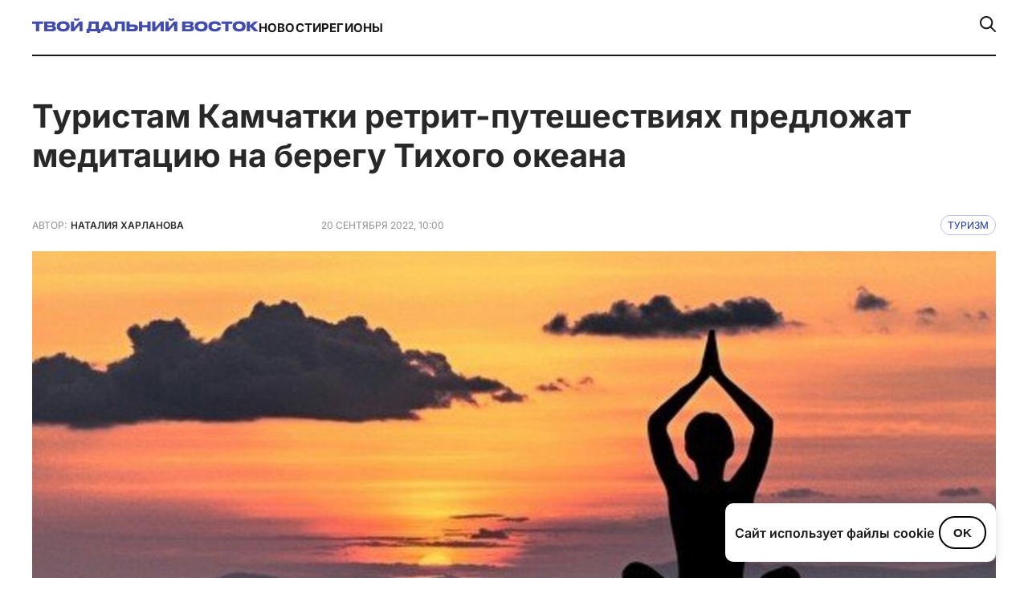

--- FILE ---
content_type: text/html; charset=UTF-8
request_url: https://tvoidv.ru/turizm/turistam-kamchatki-retrit-puteshestviyah-predlozhat-meditacziyu-na-beregu-tihogo-okeana/
body_size: 13372
content:
<!doctype html>
<html lang="ru-RU">
<head>
    <meta charset="UTF-8">
    <meta name="viewport" content="width=device-width, initial-scale=1.0">
    <title>Туристам Камчатки ретрит-путешествиях предложат медитацию на берегу Тихого океана &#8212; Твой Дальний Восток</title>
<meta name='robots' content='max-image-preview:large' />
<link rel='dns-prefetch' href='//cdn.jsdelivr.net' />
<link rel="alternate" type="application/rss+xml" title="Твой Дальний Восток &raquo; Лента" href="https://tvoidv.ru/feed/" />
<link rel="alternate" type="application/rss+xml" title="Твой Дальний Восток &raquo; Лента комментариев" href="https://tvoidv.ru/comments/feed/" />
<link rel="alternate" type="application/rss+xml" title="Твой Дальний Восток &raquo; Лента комментариев к &laquo;Туристам Камчатки ретрит-путешествиях предложат медитацию на берегу Тихого океана&raquo;" href="https://tvoidv.ru/turizm/turistam-kamchatki-retrit-puteshestviyah-predlozhat-meditacziyu-na-beregu-tihogo-okeana/feed/" />
<link rel="alternate" title="oEmbed (JSON)" type="application/json+oembed" href="https://tvoidv.ru/wp-json/oembed/1.0/embed?url=https%3A%2F%2Ftvoidv.ru%2Fturizm%2Fturistam-kamchatki-retrit-puteshestviyah-predlozhat-meditacziyu-na-beregu-tihogo-okeana%2F" />
<link rel="alternate" title="oEmbed (XML)" type="text/xml+oembed" href="https://tvoidv.ru/wp-json/oembed/1.0/embed?url=https%3A%2F%2Ftvoidv.ru%2Fturizm%2Fturistam-kamchatki-retrit-puteshestviyah-predlozhat-meditacziyu-na-beregu-tihogo-okeana%2F&#038;format=xml" />
<meta property="og:title" content="Туристам Камчатки ретрит-путешествиях предложат медитацию на берегу Тихого океана" />
<meta property="og:image" content="https://tvoidv.ru/wp-content/uploads/2022/09/retrit-puteshestviya.jpg" />
<meta property="og:url" content="https://tvoidv.ru/turizm/turistam-kamchatki-retrit-puteshestviyah-predlozhat-meditacziyu-na-beregu-tihogo-okeana/" />
<meta property="og:type" content="article" />
<style id='wp-img-auto-sizes-contain-inline-css'>
img:is([sizes=auto i],[sizes^="auto," i]){contain-intrinsic-size:3000px 1500px}
/*# sourceURL=wp-img-auto-sizes-contain-inline-css */
</style>
<style id='wp-emoji-styles-inline-css'>

	img.wp-smiley, img.emoji {
		display: inline !important;
		border: none !important;
		box-shadow: none !important;
		height: 1em !important;
		width: 1em !important;
		margin: 0 0.07em !important;
		vertical-align: -0.1em !important;
		background: none !important;
		padding: 0 !important;
	}
/*# sourceURL=wp-emoji-styles-inline-css */
</style>
<link rel='stylesheet' id='wp-block-library-css' href='https://tvoidv.ru/wp-includes/css/dist/block-library/style.min.css?ver=6.9' media='all' />
<style id='global-styles-inline-css'>
:root{--wp--preset--aspect-ratio--square: 1;--wp--preset--aspect-ratio--4-3: 4/3;--wp--preset--aspect-ratio--3-4: 3/4;--wp--preset--aspect-ratio--3-2: 3/2;--wp--preset--aspect-ratio--2-3: 2/3;--wp--preset--aspect-ratio--16-9: 16/9;--wp--preset--aspect-ratio--9-16: 9/16;--wp--preset--color--black: #000000;--wp--preset--color--cyan-bluish-gray: #abb8c3;--wp--preset--color--white: #ffffff;--wp--preset--color--pale-pink: #f78da7;--wp--preset--color--vivid-red: #cf2e2e;--wp--preset--color--luminous-vivid-orange: #ff6900;--wp--preset--color--luminous-vivid-amber: #fcb900;--wp--preset--color--light-green-cyan: #7bdcb5;--wp--preset--color--vivid-green-cyan: #00d084;--wp--preset--color--pale-cyan-blue: #8ed1fc;--wp--preset--color--vivid-cyan-blue: #0693e3;--wp--preset--color--vivid-purple: #9b51e0;--wp--preset--gradient--vivid-cyan-blue-to-vivid-purple: linear-gradient(135deg,rgb(6,147,227) 0%,rgb(155,81,224) 100%);--wp--preset--gradient--light-green-cyan-to-vivid-green-cyan: linear-gradient(135deg,rgb(122,220,180) 0%,rgb(0,208,130) 100%);--wp--preset--gradient--luminous-vivid-amber-to-luminous-vivid-orange: linear-gradient(135deg,rgb(252,185,0) 0%,rgb(255,105,0) 100%);--wp--preset--gradient--luminous-vivid-orange-to-vivid-red: linear-gradient(135deg,rgb(255,105,0) 0%,rgb(207,46,46) 100%);--wp--preset--gradient--very-light-gray-to-cyan-bluish-gray: linear-gradient(135deg,rgb(238,238,238) 0%,rgb(169,184,195) 100%);--wp--preset--gradient--cool-to-warm-spectrum: linear-gradient(135deg,rgb(74,234,220) 0%,rgb(151,120,209) 20%,rgb(207,42,186) 40%,rgb(238,44,130) 60%,rgb(251,105,98) 80%,rgb(254,248,76) 100%);--wp--preset--gradient--blush-light-purple: linear-gradient(135deg,rgb(255,206,236) 0%,rgb(152,150,240) 100%);--wp--preset--gradient--blush-bordeaux: linear-gradient(135deg,rgb(254,205,165) 0%,rgb(254,45,45) 50%,rgb(107,0,62) 100%);--wp--preset--gradient--luminous-dusk: linear-gradient(135deg,rgb(255,203,112) 0%,rgb(199,81,192) 50%,rgb(65,88,208) 100%);--wp--preset--gradient--pale-ocean: linear-gradient(135deg,rgb(255,245,203) 0%,rgb(182,227,212) 50%,rgb(51,167,181) 100%);--wp--preset--gradient--electric-grass: linear-gradient(135deg,rgb(202,248,128) 0%,rgb(113,206,126) 100%);--wp--preset--gradient--midnight: linear-gradient(135deg,rgb(2,3,129) 0%,rgb(40,116,252) 100%);--wp--preset--font-size--small: 13px;--wp--preset--font-size--medium: 20px;--wp--preset--font-size--large: 36px;--wp--preset--font-size--x-large: 42px;--wp--preset--spacing--20: 0.44rem;--wp--preset--spacing--30: 0.67rem;--wp--preset--spacing--40: 1rem;--wp--preset--spacing--50: 1.5rem;--wp--preset--spacing--60: 2.25rem;--wp--preset--spacing--70: 3.38rem;--wp--preset--spacing--80: 5.06rem;--wp--preset--shadow--natural: 6px 6px 9px rgba(0, 0, 0, 0.2);--wp--preset--shadow--deep: 12px 12px 50px rgba(0, 0, 0, 0.4);--wp--preset--shadow--sharp: 6px 6px 0px rgba(0, 0, 0, 0.2);--wp--preset--shadow--outlined: 6px 6px 0px -3px rgb(255, 255, 255), 6px 6px rgb(0, 0, 0);--wp--preset--shadow--crisp: 6px 6px 0px rgb(0, 0, 0);}:where(.is-layout-flex){gap: 0.5em;}:where(.is-layout-grid){gap: 0.5em;}body .is-layout-flex{display: flex;}.is-layout-flex{flex-wrap: wrap;align-items: center;}.is-layout-flex > :is(*, div){margin: 0;}body .is-layout-grid{display: grid;}.is-layout-grid > :is(*, div){margin: 0;}:where(.wp-block-columns.is-layout-flex){gap: 2em;}:where(.wp-block-columns.is-layout-grid){gap: 2em;}:where(.wp-block-post-template.is-layout-flex){gap: 1.25em;}:where(.wp-block-post-template.is-layout-grid){gap: 1.25em;}.has-black-color{color: var(--wp--preset--color--black) !important;}.has-cyan-bluish-gray-color{color: var(--wp--preset--color--cyan-bluish-gray) !important;}.has-white-color{color: var(--wp--preset--color--white) !important;}.has-pale-pink-color{color: var(--wp--preset--color--pale-pink) !important;}.has-vivid-red-color{color: var(--wp--preset--color--vivid-red) !important;}.has-luminous-vivid-orange-color{color: var(--wp--preset--color--luminous-vivid-orange) !important;}.has-luminous-vivid-amber-color{color: var(--wp--preset--color--luminous-vivid-amber) !important;}.has-light-green-cyan-color{color: var(--wp--preset--color--light-green-cyan) !important;}.has-vivid-green-cyan-color{color: var(--wp--preset--color--vivid-green-cyan) !important;}.has-pale-cyan-blue-color{color: var(--wp--preset--color--pale-cyan-blue) !important;}.has-vivid-cyan-blue-color{color: var(--wp--preset--color--vivid-cyan-blue) !important;}.has-vivid-purple-color{color: var(--wp--preset--color--vivid-purple) !important;}.has-black-background-color{background-color: var(--wp--preset--color--black) !important;}.has-cyan-bluish-gray-background-color{background-color: var(--wp--preset--color--cyan-bluish-gray) !important;}.has-white-background-color{background-color: var(--wp--preset--color--white) !important;}.has-pale-pink-background-color{background-color: var(--wp--preset--color--pale-pink) !important;}.has-vivid-red-background-color{background-color: var(--wp--preset--color--vivid-red) !important;}.has-luminous-vivid-orange-background-color{background-color: var(--wp--preset--color--luminous-vivid-orange) !important;}.has-luminous-vivid-amber-background-color{background-color: var(--wp--preset--color--luminous-vivid-amber) !important;}.has-light-green-cyan-background-color{background-color: var(--wp--preset--color--light-green-cyan) !important;}.has-vivid-green-cyan-background-color{background-color: var(--wp--preset--color--vivid-green-cyan) !important;}.has-pale-cyan-blue-background-color{background-color: var(--wp--preset--color--pale-cyan-blue) !important;}.has-vivid-cyan-blue-background-color{background-color: var(--wp--preset--color--vivid-cyan-blue) !important;}.has-vivid-purple-background-color{background-color: var(--wp--preset--color--vivid-purple) !important;}.has-black-border-color{border-color: var(--wp--preset--color--black) !important;}.has-cyan-bluish-gray-border-color{border-color: var(--wp--preset--color--cyan-bluish-gray) !important;}.has-white-border-color{border-color: var(--wp--preset--color--white) !important;}.has-pale-pink-border-color{border-color: var(--wp--preset--color--pale-pink) !important;}.has-vivid-red-border-color{border-color: var(--wp--preset--color--vivid-red) !important;}.has-luminous-vivid-orange-border-color{border-color: var(--wp--preset--color--luminous-vivid-orange) !important;}.has-luminous-vivid-amber-border-color{border-color: var(--wp--preset--color--luminous-vivid-amber) !important;}.has-light-green-cyan-border-color{border-color: var(--wp--preset--color--light-green-cyan) !important;}.has-vivid-green-cyan-border-color{border-color: var(--wp--preset--color--vivid-green-cyan) !important;}.has-pale-cyan-blue-border-color{border-color: var(--wp--preset--color--pale-cyan-blue) !important;}.has-vivid-cyan-blue-border-color{border-color: var(--wp--preset--color--vivid-cyan-blue) !important;}.has-vivid-purple-border-color{border-color: var(--wp--preset--color--vivid-purple) !important;}.has-vivid-cyan-blue-to-vivid-purple-gradient-background{background: var(--wp--preset--gradient--vivid-cyan-blue-to-vivid-purple) !important;}.has-light-green-cyan-to-vivid-green-cyan-gradient-background{background: var(--wp--preset--gradient--light-green-cyan-to-vivid-green-cyan) !important;}.has-luminous-vivid-amber-to-luminous-vivid-orange-gradient-background{background: var(--wp--preset--gradient--luminous-vivid-amber-to-luminous-vivid-orange) !important;}.has-luminous-vivid-orange-to-vivid-red-gradient-background{background: var(--wp--preset--gradient--luminous-vivid-orange-to-vivid-red) !important;}.has-very-light-gray-to-cyan-bluish-gray-gradient-background{background: var(--wp--preset--gradient--very-light-gray-to-cyan-bluish-gray) !important;}.has-cool-to-warm-spectrum-gradient-background{background: var(--wp--preset--gradient--cool-to-warm-spectrum) !important;}.has-blush-light-purple-gradient-background{background: var(--wp--preset--gradient--blush-light-purple) !important;}.has-blush-bordeaux-gradient-background{background: var(--wp--preset--gradient--blush-bordeaux) !important;}.has-luminous-dusk-gradient-background{background: var(--wp--preset--gradient--luminous-dusk) !important;}.has-pale-ocean-gradient-background{background: var(--wp--preset--gradient--pale-ocean) !important;}.has-electric-grass-gradient-background{background: var(--wp--preset--gradient--electric-grass) !important;}.has-midnight-gradient-background{background: var(--wp--preset--gradient--midnight) !important;}.has-small-font-size{font-size: var(--wp--preset--font-size--small) !important;}.has-medium-font-size{font-size: var(--wp--preset--font-size--medium) !important;}.has-large-font-size{font-size: var(--wp--preset--font-size--large) !important;}.has-x-large-font-size{font-size: var(--wp--preset--font-size--x-large) !important;}
/*# sourceURL=global-styles-inline-css */
</style>

<style id='classic-theme-styles-inline-css'>
/*! This file is auto-generated */
.wp-block-button__link{color:#fff;background-color:#32373c;border-radius:9999px;box-shadow:none;text-decoration:none;padding:calc(.667em + 2px) calc(1.333em + 2px);font-size:1.125em}.wp-block-file__button{background:#32373c;color:#fff;text-decoration:none}
/*# sourceURL=/wp-includes/css/classic-themes.min.css */
</style>
<link rel='stylesheet' id='dalnij-vostok-theme-info-style-css' href='https://tvoidv.ru/wp-content/themes/tdv2023/style.css?ver=1.0.0' media='all' />
<link rel='stylesheet' id='dalnij-vostok-main-style-css' href='https://tvoidv.ru/wp-content/themes/tdv2023/assets/css/style.css?ver=1.0.0' media='all' />
<link rel='stylesheet' id='swiper-css-css' href='https://cdn.jsdelivr.net/npm/swiper@10/swiper-bundle.min.css?ver=10.0.0' media='all' />
<link rel='stylesheet' id='my-old-styles-for-default-posts-css' href='https://tvoidv.ru/wp-content/themes/tdv2023/assets/css/old.css?ver=1749250851' media='all' />
<link rel='stylesheet' id='elementor-frontend-css' href='https://tvoidv.ru/wp-content/plugins/elementor/assets/css/frontend.min.css?ver=3.30.1' media='all' />
<link rel='stylesheet' id='elementor-post-36501-css' href='https://tvoidv.ru/wp-content/uploads/elementor/css/post-36501.css?ver=1767394821' media='all' />
<link rel='stylesheet' id='elementor-gf-local-roboto-css' href='https://tvoidv.ru/wp-content/uploads/elementor/google-fonts/css/roboto.css?ver=1749291499' media='all' />
<link rel='stylesheet' id='elementor-gf-local-robotoslab-css' href='https://tvoidv.ru/wp-content/uploads/elementor/google-fonts/css/robotoslab.css?ver=1749291507' media='all' />
<script src="https://tvoidv.ru/wp-includes/js/jquery/jquery.min.js?ver=3.7.1" id="jquery-core-js"></script>
<script src="https://tvoidv.ru/wp-includes/js/jquery/jquery-migrate.min.js?ver=3.4.1" id="jquery-migrate-js"></script>
<link rel="https://api.w.org/" href="https://tvoidv.ru/wp-json/" /><link rel="alternate" title="JSON" type="application/json" href="https://tvoidv.ru/wp-json/wp/v2/posts/4075" /><link rel="EditURI" type="application/rsd+xml" title="RSD" href="https://tvoidv.ru/xmlrpc.php?rsd" />
<meta name="generator" content="WordPress 6.9" />
<link rel="canonical" href="https://tvoidv.ru/turizm/turistam-kamchatki-retrit-puteshestviyah-predlozhat-meditacziyu-na-beregu-tihogo-okeana/" />
<link rel='shortlink' href='https://tvoidv.ru/?p=4075' />
<meta name="generator" content="Elementor 3.30.1; features: e_font_icon_svg, additional_custom_breakpoints, e_element_cache; settings: css_print_method-external, google_font-enabled, font_display-swap">
<style>
	.swiper-about {
		margin-top: 24px
	}
	
	.title a {display: block!important}
	
	.investigation-template {
		background: #f8f8f4
	}
	
	
	.categiries-cont {
    display: flex;
    flex-wrap: wrap;
    align-items: center;
    gap: 20px;
    justify-content: center;
    padding-top: 40px;
    margin-bottom: 70px!important;
}
	
	
	.about-flex-item > :first-child {
		min-height: 106px
	}
	
	
	.about-flex-item > :first-child {
    display: flex;
    flex-direction: column;
    align-items: flex-start;
    gap: 12px;
		justify-content: space-between
}
	

	
	.page-template-front-page .big-card-000 > :first-child {
    flex: 2.05!important;
}
	
	
	
	.post-template-default .footer-block-4 {
    margin-top: 20px;
    display: flex;
    align-items: flex-end;
    gap: 195px!important;
	}
	
	

	
	.class_text404 {
		color: #000
	}
	
	@media screen and (max-width: 767px) {
		.post-template-default .footer-block-4 {
				margin-top: 20px;
				display: flex;
				align-items: flex-start;
				gap: 20px !important;
		}
		
		.page-template-page-glavnoe-segodnya .categiries-cont  {padding-top: 0!important}
		
	.page-template-page-glavnoe-segodnya	.categiries {
        padding-top: 40px!important;
    }
	}
	
	

	

	
</style>





<script>
  // Функция: делает первую букву первого слова заглавной
  function capitalizeFirstWord(text) {
    const words = text.trim().split(' ');
    if (words[0]) {
      words[0] = words[0].charAt(0).toUpperCase() + words[0].slice(1).toLowerCase();
    }
    return words.join(' ');
  }

  // Преобразуем <title>
  document.title = capitalizeFirstWord(document.title);

  // Преобразуем все элементы .row-title
  const rowTitles = document.querySelectorAll('.row-title');
  rowTitles.forEach(el => {
    el.textContent = capitalizeFirstWord(el.textContent);
    el.style.display = 'block';
  });
</script>
			<style>
				.e-con.e-parent:nth-of-type(n+4):not(.e-lazyloaded):not(.e-no-lazyload),
				.e-con.e-parent:nth-of-type(n+4):not(.e-lazyloaded):not(.e-no-lazyload) * {
					background-image: none !important;
				}
				@media screen and (max-height: 1024px) {
					.e-con.e-parent:nth-of-type(n+3):not(.e-lazyloaded):not(.e-no-lazyload),
					.e-con.e-parent:nth-of-type(n+3):not(.e-lazyloaded):not(.e-no-lazyload) * {
						background-image: none !important;
					}
				}
				@media screen and (max-height: 640px) {
					.e-con.e-parent:nth-of-type(n+2):not(.e-lazyloaded):not(.e-no-lazyload),
					.e-con.e-parent:nth-of-type(n+2):not(.e-lazyloaded):not(.e-no-lazyload) * {
						background-image: none !important;
					}
				}
			</style>
			<link rel="icon" href="https://tvoidv.ru/wp-content/uploads/2025/06/cropped-favicon-32x32.png" sizes="32x32" />
<link rel="icon" href="https://tvoidv.ru/wp-content/uploads/2025/06/cropped-favicon-192x192.png" sizes="192x192" />
<link rel="apple-touch-icon" href="https://tvoidv.ru/wp-content/uploads/2025/06/cropped-favicon-180x180.png" />
<meta name="msapplication-TileImage" content="https://tvoidv.ru/wp-content/uploads/2025/06/cropped-favicon-270x270.png" />
		<style id="wp-custom-css">
			strong {
	font-weight: 800!important
}


em {
	font-style: italic!important
}		</style>
		</head>

<body data-rsssl=1 class="wp-singular post-template-default single single-post postid-4075 single-format-standard wp-theme-tdv2023 elementor-default elementor-kit-36501">

<div id="page" class="site">
    <a class="skip-link screen-reader-text" href="#primary">Перейти к содержимому</a>

    <header id="header2">
        <div class="wrapper">
            <div class="header-cont">                 <div>
                    <div>
                        <a href="https://tvoidv.ru/">
                                                            <img src="https://tvoidv.ru/wp-content/themes/tdv2023/assets/images/logo.svg" alt="Твой Дальний Восток">
                                                        </a>
                    </div>
                    <nav>
                        <ul><li id="menu-item-36484" class="menu-item menu-item-type-post_type menu-item-object-page menu-item-36484"><a href="https://tvoidv.ru/novosti/">Новости</a></li>
<li id="menu-item-36485" class="menu-item menu-item-type-custom menu-item-object-custom menu-item-36485"><a href="/#reg">Регионы</a></li>
</ul>                    </nav>
                </div>
                <div class="search-wrapper">
                    <div class="search-box hidden" id="search-box">
                        <form role="search" method="get" class="custom-search-form" action="https://tvoidv.ru/">
                            <label class="screen-reader-text" for="s-custom-desktop">Поиск по:</label>
                            <input type="text"
                                   id="s-custom-desktop"                                    placeholder="Поиск..."
                                   value="" name="s" />
                        </form>
                        <button id="close-search">×</button>                     </div>
                    <a href="#" id="search-toggle">
                        <img src="https://tvoidv.ru/wp-content/themes/tdv2023/assets/images/search-icon.svg" alt="Поиск" />
                    </a>
                </div>
            </div>

            <div class="header-cont-mob">                 <div>
                    <a href="https://tvoidv.ru/">
                        <img src="https://tvoidv.ru/wp-content/themes/tdv2023/assets/images/logo-mob.svg" alt="Твой Дальний Восток - Мобильное лого">
                    </a>
                </div>
                <div class="burger">
                    <img src="https://tvoidv.ru/wp-content/themes/tdv2023/assets/images/burger.svg" alt="Открыть меню">
                </div>

                <div class="mobile-menu">
                    <button class="close-btn">
                        <img src="https://tvoidv.ru/wp-content/themes/tdv2023/assets/images/close.svg" alt="Закрыть меню">
                    </button>
                    <nav>
                        <ul><li class="menu-item menu-item-type-post_type menu-item-object-page menu-item-36484"><a href="https://tvoidv.ru/novosti/">Новости</a></li>
<li class="menu-item menu-item-type-custom menu-item-object-custom menu-item-36485"><a href="/#reg">Регионы</a></li>
</ul>                        <div class="search-mob">
                            <img src="https://tvoidv.ru/wp-content/themes/tdv2023/assets/images/search-icon-2.svg" alt="Поиск">
                            <p>поиск по сайту</p>
                        </div>

                                                <div class="search-input-wrapper">                             <form role="search" method="get" class="custom-mobile-search-form" action="https://tvoidv.ru/">
                                <label class="screen-reader-text" for="s-custom-mobile">Поиск по сайту:</label>
                                <input type="search"                                        id="s-custom-mobile"                                        class="search-input"                                        placeholder="Введите запрос..."
                                       value="" name="s" />
                                                                                            </form>
                                                    </div>
                                            </nav>
                    <hr>
                    <nav>
                          <ul><li id="menu-item-36494" class="menu-item menu-item-type-taxonomy menu-item-object-category menu-item-36494"><a href="https://tvoidv.ru/ekonomika/">Экономика</a></li>
<li id="menu-item-36495" class="menu-item menu-item-type-taxonomy menu-item-object-category menu-item-36495"><a href="https://tvoidv.ru/sport/">Спорт</a></li>
<li id="menu-item-36496" class="menu-item menu-item-type-taxonomy menu-item-object-category menu-item-36496"><a href="https://tvoidv.ru/business/">Бизнес</a></li>
<li id="menu-item-36497" class="menu-item menu-item-type-taxonomy menu-item-object-category current-post-ancestor current-menu-parent current-post-parent menu-item-36497"><a href="https://tvoidv.ru/turizm/">Туризм</a></li>
<li id="menu-item-36498" class="menu-item menu-item-type-taxonomy menu-item-object-category menu-item-36498"><a href="https://tvoidv.ru/vef/">ВЭФ</a></li>
</ul>                    </nav>
                </div>
            </div>
        </div>
    </header><!-- DEBUG STAGE 1: Post ID: 4075 | is_elementor_active_for_post: FALSE | use_old_acf_template: TRUE -->

<div class="content_page ">
    
                    
            
            <div class="title_blk">
                <h1>Туристам Камчатки ретрит-путешествиях предложат медитацию на берегу Тихого океана</h1>
            </div>

                        <div class="autor_cont">
                <div class="autor_info">
                    <div class="a_info_blk">
                        <span class="autor_t">Автор:</span>
                        <span class="autor_name">Наталия Харланова</span>
                    </div>
                </div>
            </div>
            
            <div class="post_info">
                <div class="date_post">20 сентября 2022, 10:00</div>
                                    <a href="https://tvoidv.ru/turizm/" class="cont_catalog">Туризм</a>
                            </div>
            <div class="end"></div>

            <div class="photo_blk">
                                                            <img src="https://tvoidv.ru/wp-content/uploads/2022/09/retrit-puteshestviya.jpg" width="100%" height="auto" alt="Фото: sxodim.com" title="Фото: sxodim.com">
                        <div class="photo_info">Фото: sxodim.com</div>                                                </div>

            <div class="content_o">
                <div><p>Камчатские туроператоры намерены развивать ретрит-путешествия. Цель такого вида отдыха — самопознание и восстановление жизненной энергии путем различных медитаций и полного отказа от современных средств связи. Об этом сообщает пресс-служба краевого правительства.</p><br />
</div>                <div class="main_text"><p>С 14 по 16 октября в Камчатском выставочно-туристическом центре пройдет выставка «Камчатка — твое невероятное путешествие». В этом году ее программа приобретет новый формат. Местные туроператоры, турагенты, представители гостиничного и ресторанного бизнесов и учебные организации будут активным образов задействованы в деловой программе с участием экспертов из других регионов.</p><br />
<p>Туристическая индустрия края ищет новые направления работы, одним из которых может стать развитие ретрит-путешествий.</p><br />
<blockquote><p>Об этом заявил в преддверии выставки министр туризма Камчатского края Владимир Русанов: «Данный вид туризма сейчас в стране и в мире набирает популярность, и мы тоже видим в этом перспективу. Многие отмечают Камчатку, как место силы, поэтому ретрит-туры — это хороший вариант для путешествия, в котором человек сможет на время забыть о гаджетах, отдохнуть от цивилизации, провести работу над собой, освободить сознание от привычных установок, справиться с выгоранием и поправить ментальное здоровье».</p></blockquote><br />
<p>Первый мастер-класс по созданию ретрит-туров на Камчатку, по информации пресс-службы, будет организован на Халактырском пляже на берегу Тихого океана. Местные представители туризма получат возможность изучить преимущества ретрит-туров, в которых их участники медитируют, занимаются йогой, практикуют созерцание в уединенной обстановке.</p><br />
</div>                                <div class="block_s">
                    <div class="socialblock">
                                            </div>
                </div>
            </div>
                                    
        
        </div><!-- .content_page -->


        <div class="other_post">
            <div class="content_blk_page">
                                                                            <div class="news_cat_page">
                                        <div class="n_item_1_page item_cat_page">
                        <div class="img_bv1">
                            <a href="https://tvoidv.ru/turizm/novyj-4-zvyozdochnyj-otel-poyavitsya-na-kamchatke-blagodarya-rezidentu-spv/" class="img_container"  style="background:linear-gradient(0deg, rgba(34, 34, 34, 0.20) 0%, rgba(34, 34, 34, 0.20) 100%), url(https://tvoidv.ru/wp-content/uploads/2025/06/novyj_rezident_spv_otkroet_4_zvyozdochnyj_gostinichnyj_kompleks_na-kamchatke.jpg) lightgray 50% / cover no-repeat"></a>
                        </div>
                        <div class="story_container">
                            <a href="https://tvoidv.ru/turizm/" class="story_title">Туризм</a>                                                     </div>
                        <a href="https://tvoidv.ru/turizm/novyj-4-zvyozdochnyj-otel-poyavitsya-na-kamchatke-blagodarya-rezidentu-spv/" class="title_content">Новый 4-звёздочный отель появится на Камчатке благодаря резиденту СПВ</a>
                        <div class="date_aut_v">
                            4 июня 2025  
                            <svg xmlns="http://www.w3.org/2000/svg" width="6" height="6" viewBox="-2 0 6 6" fill="none"><circle cx="2" cy="2" r="2" fill="#92908F"/></svg>  
                            Елена Олейникова                        </div>
                    </div>
                                                                                                <div class="n_item_2_page item_cat_page">
                        <div class="img_bv1">
                            <a href="https://tvoidv.ru/turizm/novyj-rezident-tor-kamchatka-otkroet-kruglogodichnyj-glemping-klub-s-termalnym-spa-v-2026-godu/" class="img_container"  style="background:linear-gradient(0deg, rgba(34, 34, 34, 0.20) 0%, rgba(34, 34, 34, 0.20) 100%), url(https://tvoidv.ru/wp-content/uploads/2025/03/novyj_rezident_tor_kamchatka_otkroet_vsesezonnyj_glemping_klub.jpg) lightgray 50% / cover no-repeat"></a>
                        </div>
                        <div class="story_container">
                            <a href="https://tvoidv.ru/turizm/" class="story_title">Туризм</a>                                                     </div>
                        <a href="https://tvoidv.ru/turizm/novyj-rezident-tor-kamchatka-otkroet-kruglogodichnyj-glemping-klub-s-termalnym-spa-v-2026-godu/" class="title_content">Новый резидент ТОР «Камчатка» откроет круглогодичный глэмпинг-клуб с термальным СПА в 2026 году</a>
                        <div class="date_aut_v">
                            6 марта 2025  
                            <svg xmlns="http://www.w3.org/2000/svg" width="6" height="6" viewBox="-2 0 6 6" fill="none"><circle cx="2" cy="2" r="2" fill="#92908F"/></svg>  
                            Елена Олейникова                        </div>
                    </div>
                                            </div><div class="news_cat_page">
                                                                                                <div class="n_item_3_page item_cat_page">
                        <div class="img_bv1">
                            <a href="https://tvoidv.ru/turizm/na-kamchatke-otkroetsya-czentr-uslug-dlya-zhitelej-i-turistov/" class="img_container"  style="background:linear-gradient(0deg, rgba(34, 34, 34, 0.20) 0%, rgba(34, 34, 34, 0.20) 100%), url(https://tvoidv.ru/wp-content/uploads/2025/02/na-kamchatke_rezident_spv_gotovitsya_otkryt_czentr_uslug_dlya_mestnyh.jpg) lightgray 50% / cover no-repeat"></a>
                        </div>
                        <div class="story_container">
                            <a href="https://tvoidv.ru/turizm/" class="story_title">Туризм</a>                                                     </div>
                        <a href="https://tvoidv.ru/turizm/na-kamchatke-otkroetsya-czentr-uslug-dlya-zhitelej-i-turistov/" class="title_content">на Камчатке откроется центр услуг для жителей и туристов</a>
                        <div class="date_aut_v">
                            21 февраля 2025  
                            <svg xmlns="http://www.w3.org/2000/svg" width="6" height="6" viewBox="-2 0 6 6" fill="none"><circle cx="2" cy="2" r="2" fill="#92908F"/></svg>  
                            Елена Олейникова                        </div>
                    </div>
                                                                                                <div class="n_item_4_page item_cat_page">
                        <div class="img_bv1">
                            <a href="https://tvoidv.ru/business/semya-na-kamchatskih-dalnevostochnyh-gektarah-razvivaet-selskij-turizm/" class="img_container"  style="background:linear-gradient(0deg, rgba(34, 34, 34, 0.20) 0%, rgba(34, 34, 34, 0.20) 100%), url(https://tvoidv.ru/wp-content/uploads/2025/02/hozyaeva_teplichnoj_fermy_na-kamchatskih_dalnevostochnyh_gektarah.jpeg) lightgray 50% / cover no-repeat"></a>
                        </div>
                        <div class="story_container">
                            <a href="https://tvoidv.ru/business/" class="story_title">Бизнес</a>                                                     </div>
                        <a href="https://tvoidv.ru/business/semya-na-kamchatskih-dalnevostochnyh-gektarah-razvivaet-selskij-turizm/" class="title_content">Семья на камчатских «дальневосточных гектарах» развивает сельский туризм</a>
                        <div class="date_aut_v">
                            19 февраля 2025  
                            <svg xmlns="http://www.w3.org/2000/svg" width="6" height="6" viewBox="-2 0 6 6" fill="none"><circle cx="2" cy="2" r="2" fill="#92908F"/></svg>  
                            Елена Олейникова                        </div>
                    </div>
                                                                                    </div>
        </div>
            
            </div><!-- /.wrapper -->         </div><!-- #content .site-content --> 
        <footer>
            <div class="wrapper">
                <div class="footer-cont">
                    <div class="footer-top">
                        <div>                             <div class="footer-block-1">
                                <a href="https://tvoidv.ru/">
                                    <img src="https://tvoidv.ru/wp-content/themes/tdv2023/assets/images/footer-logo.svg" alt="Твой Дальний Восток - Логотип в подвале">
                                </a>
                                                                    <p>Информационная платформа о развитии региона. Актуальные новости, аналитика, исследования и мнения экспертов о возможностях, перспективах и жизни на Дальнем Востоке.</p>
                                                            </div>
                            <div class="footer-block-2">
                                <div>                                                                             <a href="https://t.me/tvoidv_bot" target="_blank" rel="noopener noreferrer">
                                            Написать в чат-бот ➔
                                        </a>
                                                                                                                <a href="https://www.youtube.com/@tvoidv" target="_blank" rel="noopener noreferrer">
                                            Наш канал на YouTube ➔
                                        </a>
                                                                    </div>
                                <div>                                                                         <a href="https://t.me/tvoidv_bot" target="_blank" rel="noopener noreferrer" aria-label="Телеграм">
                                        <svg width="36" height="36" viewBox="0 0 36 36" fill="none" xmlns="http://www.w3.org/2000/svg">
  <rect x="0.5" y="0.5" width="35" height="35" rx="7.59748" stroke="white" />
  <path fill-rule="evenodd" clip-rule="evenodd" d="M8.17294 16.8879C13.3555 14.6299 16.8114 13.1413 18.5406 12.4221C23.4776 10.3686 24.5035 10.0119 25.1722 10.0001C25.3192 9.99753 25.6481 10.034 25.8611 10.2068C26.0409 10.3528 26.0904 10.5499 26.1141 10.6883C26.1378 10.8266 26.1673 11.1418 26.1438 11.3881C25.8763 14.1992 24.7186 21.021 24.1297 24.1694C23.8805 25.5017 23.3898 25.9484 22.9147 25.9921C21.8823 26.0871 21.0984 25.3098 20.0985 24.6543C18.5338 23.6287 17.6498 22.9902 16.1311 21.9893C14.3758 20.8327 15.5137 20.1969 16.514 19.158C16.7757 18.8861 21.3245 14.7487 21.4125 14.3733C21.4235 14.3264 21.4338 14.1514 21.3298 14.059C21.2259 13.9666 21.0724 13.9982 20.9617 14.0234C20.8048 14.059 18.3052 15.7111 13.4629 18.9798C12.7534 19.467 12.1108 19.7044 11.535 19.6919C10.9003 19.6782 9.67923 19.333 8.77152 19.038C7.65819 18.676 6.77333 18.4847 6.85038 17.8701C6.89051 17.55 7.33137 17.2226 8.17294 16.8879Z" fill="white" />
</svg>
                                    </a>
                                                                                                            <a href="https://vk.com/tvoydv" target="_blank" rel="noopener noreferrer" aria-label="ВКонтакте">
                                        <svg width="36" height="36" viewBox="0 0 36 36" fill="none" xmlns="http://www.w3.org/2000/svg">
  <rect x="0.5" y="0.5" width="35" height="35" rx="7.59748" stroke="white" />
  <path d="M6.77661 12C7.58086 12 8.80639 12 9.49575 12C9.84043 12 10.1085 12.2155 10.2234 12.5028C10.5681 13.4365 11.334 15.4834 12.2149 16.884C13.4021 18.7155 14.1681 19.3978 14.6659 19.326C15.1638 19.2182 15.0106 17.9972 15.0106 17.0276C15.0106 16.058 15.1255 14.4061 14.6276 13.6519L13.8617 12.6105C13.6702 12.3591 13.8617 12.0359 14.1681 12.0359H18.534C18.9553 12.0359 19.3 12.3591 19.3 12.7541V16.9235C19.3 17.6136 19.5029 18.5824 20.1117 18.2574C20.2415 18.1882 20.3912 18.0814 20.5638 17.9254C21.6361 16.9558 22.7851 15.1602 23.7425 13.3287L24.1255 12.4669C24.2404 12.2155 24.5084 12.0359 24.8148 12.0359H27.6489C28.185 12.0359 28.568 12.5387 28.3765 13.0055L28.2704 13.2667C28.137 13.5951 27.9875 13.916 27.8127 14.2244C27.4396 14.8827 26.711 16.1126 25.9638 17.0635C24.8914 18.4641 24.6616 18.7873 24.8148 19.1464C24.968 19.5055 27.7255 21.9116 28.4148 23.0608C28.6063 23.384 28.7595 23.6713 28.9127 23.9227C29.1808 24.3895 28.7978 25 28.2233 25H25.0063C24.7382 25 24.4701 24.8564 24.3553 24.6409C24.1513 24.3301 23.9247 24.0359 23.6682 23.7668C23.0405 23.1083 21.7719 21.8333 20.9085 21.337C20.0772 20.8986 19.8274 21.1871 19.7527 21.4181C19.7097 21.551 19.7212 21.6942 19.7212 21.8339V23.5276C19.7212 24.3177 19.0319 24.9641 18.1893 24.9641H17.4234C17.4234 24.9641 17.4234 24.9641 17.4234 24.9641C17.4233 24.9641 13.2106 24.9641 9.84043 20.2597C7.19788 16.5967 6.31704 14.2265 6.01066 12.8619C5.93406 12.4309 6.27874 12 6.77661 12Z" fill="white" />
</svg>
                                    </a>
                                                                                                            <a href="https://ok.ru/tvoydv" target="_blank" rel="noopener noreferrer" aria-label="Одноклассники">
                                        <svg width="36" height="36" viewBox="0 0 36 36" fill="none" xmlns="http://www.w3.org/2000/svg">
  <rect x="0.5" y="0.5" width="35" height="35" rx="7.59748" stroke="white" />
  <path d="M16.6805 22.9162C16.8003 22.7954 16.7202 22.5871 16.5515 22.565C14.9967 22.3619 13.5885 21.9273 12.3687 20.9732C12.2041 20.8442 12.0341 20.7197 11.8839 20.5756C11.3033 20.0179 11.2448 19.3792 11.7042 18.7211C12.0973 18.1579 12.7571 18.0072 13.4429 18.3306C13.5757 18.3933 13.7022 18.4715 13.8234 18.5555C16.2956 20.2543 19.6919 20.3011 22.1734 18.6319C22.4193 18.4434 22.6821 18.2897 22.9867 18.2113C23.5789 18.0592 24.1312 18.2767 24.449 18.7949C24.8121 19.3867 24.8075 19.9643 24.3601 20.4237C23.6739 21.1281 22.8485 21.6377 21.9315 21.9934C21.1974 22.278 20.404 22.4429 19.6075 22.555C19.427 22.5804 19.3435 22.8014 19.472 22.9306C20.7484 24.213 22.0304 25.4901 23.3026 26.7765C23.7361 27.2148 23.8266 27.7583 23.588 28.2681C23.327 28.8253 22.7429 29.1919 22.1702 29.1527C21.8073 29.1276 21.5243 28.947 21.2729 28.6937C20.3097 27.7244 19.3283 26.773 18.3846 25.7854C18.1099 25.4983 17.9778 25.5526 17.7355 25.8019C16.7664 26.7995 15.7816 27.7818 14.791 28.7585C14.3462 29.197 13.8169 29.2759 13.301 29.0254C12.7527 28.7596 12.4037 28.1999 12.4306 27.6374C12.4492 27.2569 12.6363 26.9662 12.8975 26.7055C14.1607 25.4442 15.4204 24.1796 16.6805 22.9162Z" fill="white" />
  <path d="M18.0116 18.22C14.9459 18.2096 12.4321 15.6681 12.45 12.5976C12.4676 9.49318 14.9831 6.99143 18.0789 7.00002C21.181 7.00838 23.6709 9.54611 23.6554 12.6828C23.6396 15.7471 21.1083 18.2307 18.0116 18.22ZM20.7977 12.605C20.7924 11.0804 19.5782 9.86672 18.0566 9.86533C16.5223 9.8637 15.2972 11.0995 15.309 12.638C15.3204 14.1568 16.545 15.3619 18.0708 15.3563C19.5919 15.351 20.8028 14.1294 20.7977 12.605Z" fill="white" />
</svg>
                                    </a>
                                                                    </div>
                            </div>
                        </div>
                        <div class="footer-block-3">
                                                        <nav>
                                <ul><li id="menu-item-36490" class="menu-item menu-item-type-post_type menu-item-object-page menu-item-36490"><a href="https://tvoidv.ru/novosti/">Новости</a></li>
<li id="menu-item-36491" class="menu-item menu-item-type-post_type menu-item-object-page menu-item-36491"><a href="https://tvoidv.ru/rassledovaniy/">Аналитика</a></li>
<li id="menu-item-36492" class="menu-item menu-item-type-custom menu-item-object-custom menu-item-36492"><a href="/#reg">Регионы</a></li>
<li id="menu-item-36493" class="menu-item menu-item-type-post_type menu-item-object-page menu-item-36493"><a href="https://tvoidv.ru/contacts/">Контакты</a></li>
</ul>                            </nav>
                                                        <nav>
                                <ul><li class="menu-item menu-item-type-taxonomy menu-item-object-category menu-item-36494"><a href="https://tvoidv.ru/ekonomika/">Экономика</a></li>
<li class="menu-item menu-item-type-taxonomy menu-item-object-category menu-item-36495"><a href="https://tvoidv.ru/sport/">Спорт</a></li>
<li class="menu-item menu-item-type-taxonomy menu-item-object-category menu-item-36496"><a href="https://tvoidv.ru/business/">Бизнес</a></li>
<li class="menu-item menu-item-type-taxonomy menu-item-object-category current-post-ancestor current-menu-parent current-post-parent menu-item-36497"><a href="https://tvoidv.ru/turizm/">Туризм</a></li>
<li class="menu-item menu-item-type-taxonomy menu-item-object-category menu-item-36498"><a href="https://tvoidv.ru/vef/">ВЭФ</a></li>
</ul>                            </nav>
                        </div>
                    </div>

                   <div class="footer-block-4">
                        <div>
                            <p>
                                © 2026 Твой Дальный Восток.
                            </p>
                            <p>
                                Дизайн <a href="https://juliakalash.com/" target="_blank" rel="noopener noreferrer">Julia Kalash</a>. Разработка <a href="https://loimi.ru/" target="_blank" rel="noopener noreferrer">Loimi</a>.                             </p>
                        </div>
                        <p>
                        <a href="/privacy-policy">
                            Политика конфиденциальности
                        </a>
                        </p>
                                            </div>

                </div>
                <a href="#header2" class="top-b">
                    <svg width="36" height="36" viewBox="0 0 36 36" fill="none" xmlns="http://www.w3.org/2000/svg">
                    <rect x="0.5" y="0.5" width="35" height="35" rx="7.59748" stroke="#7C7C7C" />
                    <path d="M23.4059 18.4552L18.7686 14.4139L18.7686 25.9048L16.5709 25.9048L16.5709 14.4139L11.9336 18.4552L11.9336 15.1029L17.6697 10L23.4059 15.1029L23.4059 18.4552Z" fill="#7C7C7C" />
                    </svg>
                </a>
            </div>
            <div class="cook-wrapper">
            	<div id="cookie-consent-banner" style="display: none;">
                    <p>Сайт использует файлы cookie</p>
                    <button id="cookie-consent-accept">OK</button>
                </div>
            </div>
        </footer>

    </div><!-- #page --> 
    <script type="speculationrules">
{"prefetch":[{"source":"document","where":{"and":[{"href_matches":"/*"},{"not":{"href_matches":["/wp-*.php","/wp-admin/*","/wp-content/uploads/*","/wp-content/*","/wp-content/plugins/*","/wp-content/themes/tdv2023/*","/*\\?(.+)"]}},{"not":{"selector_matches":"a[rel~=\"nofollow\"]"}},{"not":{"selector_matches":".no-prefetch, .no-prefetch a"}}]},"eagerness":"conservative"}]}
</script>
    <script type="text/javascript">
    jQuery(document).ready(function($) {
        var allTermLinks = $('.elementor-post-info__item--type-terms .elementor-post-info__terms-list-item');
        allTermLinks.each(function() {
            var linkUrl = $(this).attr('href');
            if (linkUrl && linkUrl.includes('/tag/')) {
                var currentText = $(this).text();
                if (currentText.charAt(0) !== '#') {
                    $(this).text('#' + currentText);
                }
            }
        });
    });
    </script>
        <!-- Yandex.Metrika counter -->
    <script type="text/javascript" >
       (function(m,e,t,r,i,k,a){m[i]=m[i]||function(){(m[i].a=m[i].a||[]).push(arguments)};
       m[i].l=1*new Date();
       for (var j = 0; j < document.scripts.length; j++) {if (document.scripts[j].src === r) { return; }}
       k=e.createElement(t),a=e.getElementsByTagName(t)[0],k.async=1,k.src=r,a.parentNode.insertBefore(k,a)})
       (window, document, "script", "https://mc.yandex.ru/metrika/tag.js", "ym");
    
       ym(88128432, "init", {
            clickmap:true,
            trackLinks:true,
            accurateTrackBounce:true,
            webvisor:true
       });
    </script>
    <noscript><div><img src="https://mc.yandex.ru/watch/88128432" style="position:absolute; left:-9999px;" alt="" /></div></noscript>
    <!-- /Yandex.Metrika counter -->
    			<script>
				const lazyloadRunObserver = () => {
					const lazyloadBackgrounds = document.querySelectorAll( `.e-con.e-parent:not(.e-lazyloaded)` );
					const lazyloadBackgroundObserver = new IntersectionObserver( ( entries ) => {
						entries.forEach( ( entry ) => {
							if ( entry.isIntersecting ) {
								let lazyloadBackground = entry.target;
								if( lazyloadBackground ) {
									lazyloadBackground.classList.add( 'e-lazyloaded' );
								}
								lazyloadBackgroundObserver.unobserve( entry.target );
							}
						});
					}, { rootMargin: '200px 0px 200px 0px' } );
					lazyloadBackgrounds.forEach( ( lazyloadBackground ) => {
						lazyloadBackgroundObserver.observe( lazyloadBackground );
					} );
				};
				const events = [
					'DOMContentLoaded',
					'elementor/lazyload/observe',
				];
				events.forEach( ( event ) => {
					document.addEventListener( event, lazyloadRunObserver );
				} );
			</script>
			<script src="https://cdn.jsdelivr.net/npm/swiper@10/swiper-bundle.min.js?ver=10.0.0" id="swiper-js-js"></script>
<script src="https://tvoidv.ru/wp-content/themes/tdv2023/assets/js/index.js?ver=1.0.0" id="dalnij-vostok-main-script-js"></script>
<script src="https://tvoidv.ru/wp-includes/js/comment-reply.min.js?ver=6.9" id="comment-reply-js" async data-wp-strategy="async" fetchpriority="low"></script>
<script id="wp-emoji-settings" type="application/json">
{"baseUrl":"https://s.w.org/images/core/emoji/17.0.2/72x72/","ext":".png","svgUrl":"https://s.w.org/images/core/emoji/17.0.2/svg/","svgExt":".svg","source":{"concatemoji":"https://tvoidv.ru/wp-includes/js/wp-emoji-release.min.js?ver=6.9"}}
</script>
<script type="module">
/*! This file is auto-generated */
const a=JSON.parse(document.getElementById("wp-emoji-settings").textContent),o=(window._wpemojiSettings=a,"wpEmojiSettingsSupports"),s=["flag","emoji"];function i(e){try{var t={supportTests:e,timestamp:(new Date).valueOf()};sessionStorage.setItem(o,JSON.stringify(t))}catch(e){}}function c(e,t,n){e.clearRect(0,0,e.canvas.width,e.canvas.height),e.fillText(t,0,0);t=new Uint32Array(e.getImageData(0,0,e.canvas.width,e.canvas.height).data);e.clearRect(0,0,e.canvas.width,e.canvas.height),e.fillText(n,0,0);const a=new Uint32Array(e.getImageData(0,0,e.canvas.width,e.canvas.height).data);return t.every((e,t)=>e===a[t])}function p(e,t){e.clearRect(0,0,e.canvas.width,e.canvas.height),e.fillText(t,0,0);var n=e.getImageData(16,16,1,1);for(let e=0;e<n.data.length;e++)if(0!==n.data[e])return!1;return!0}function u(e,t,n,a){switch(t){case"flag":return n(e,"\ud83c\udff3\ufe0f\u200d\u26a7\ufe0f","\ud83c\udff3\ufe0f\u200b\u26a7\ufe0f")?!1:!n(e,"\ud83c\udde8\ud83c\uddf6","\ud83c\udde8\u200b\ud83c\uddf6")&&!n(e,"\ud83c\udff4\udb40\udc67\udb40\udc62\udb40\udc65\udb40\udc6e\udb40\udc67\udb40\udc7f","\ud83c\udff4\u200b\udb40\udc67\u200b\udb40\udc62\u200b\udb40\udc65\u200b\udb40\udc6e\u200b\udb40\udc67\u200b\udb40\udc7f");case"emoji":return!a(e,"\ud83e\u1fac8")}return!1}function f(e,t,n,a){let r;const o=(r="undefined"!=typeof WorkerGlobalScope&&self instanceof WorkerGlobalScope?new OffscreenCanvas(300,150):document.createElement("canvas")).getContext("2d",{willReadFrequently:!0}),s=(o.textBaseline="top",o.font="600 32px Arial",{});return e.forEach(e=>{s[e]=t(o,e,n,a)}),s}function r(e){var t=document.createElement("script");t.src=e,t.defer=!0,document.head.appendChild(t)}a.supports={everything:!0,everythingExceptFlag:!0},new Promise(t=>{let n=function(){try{var e=JSON.parse(sessionStorage.getItem(o));if("object"==typeof e&&"number"==typeof e.timestamp&&(new Date).valueOf()<e.timestamp+604800&&"object"==typeof e.supportTests)return e.supportTests}catch(e){}return null}();if(!n){if("undefined"!=typeof Worker&&"undefined"!=typeof OffscreenCanvas&&"undefined"!=typeof URL&&URL.createObjectURL&&"undefined"!=typeof Blob)try{var e="postMessage("+f.toString()+"("+[JSON.stringify(s),u.toString(),c.toString(),p.toString()].join(",")+"));",a=new Blob([e],{type:"text/javascript"});const r=new Worker(URL.createObjectURL(a),{name:"wpTestEmojiSupports"});return void(r.onmessage=e=>{i(n=e.data),r.terminate(),t(n)})}catch(e){}i(n=f(s,u,c,p))}t(n)}).then(e=>{for(const n in e)a.supports[n]=e[n],a.supports.everything=a.supports.everything&&a.supports[n],"flag"!==n&&(a.supports.everythingExceptFlag=a.supports.everythingExceptFlag&&a.supports[n]);var t;a.supports.everythingExceptFlag=a.supports.everythingExceptFlag&&!a.supports.flag,a.supports.everything||((t=a.source||{}).concatemoji?r(t.concatemoji):t.wpemoji&&t.twemoji&&(r(t.twemoji),r(t.wpemoji)))});
//# sourceURL=https://tvoidv.ru/wp-includes/js/wp-emoji-loader.min.js
</script>
    </body>
    </html>

--- FILE ---
content_type: text/css
request_url: https://tvoidv.ru/wp-content/themes/tdv2023/style.css?ver=1.0.0
body_size: 460
content:
/*
	Theme Name: tdv2023
	Theme URI:
	Author: Стародубцев Андрей Сергеевич
	Author URI:
	Description: .
	Version: 2.0.0
	License: GPL2
	License URI: http://www.gnu.org/licenses/gpl-2.0.html
*/






.title_blk, .autor_cont, .a_info_blk, .content_page  {
max-width: 1240px!important;
margin: 0 auto!important;

}



.content_o {
    max-width: 1240px!important;
    position: relative;
    margin: 0 auto;
    width: 100%;
    width: 100%;
    padding-bottom: 50px;
    margin-bottom: 50px;
    border-bottom: 1px solid #CECECE;
}

--- FILE ---
content_type: image/svg+xml
request_url: https://tvoidv.ru/wp-content/themes/tdv2023/assets/images/logo-mob.svg
body_size: 8481
content:
<svg width="97" height="40" viewBox="0 0 97 40" fill="none" xmlns="http://www.w3.org/2000/svg">
<path fill-rule="evenodd" clip-rule="evenodd" d="M31.7239 1.95861H1.93779V24.7956C2.31736 24.4725 2.61702 24.1898 2.67695 24.109C3.83563 22.6956 5.29397 21.3226 6.55254 20.1111C7.39159 19.3438 8.13075 18.6371 8.63018 18.0717C12.0663 14.1343 13.6445 15.6487 15.5823 17.5063C16.2615 18.1726 17.0206 18.9197 17.9596 19.2226C18.479 19.3842 19.3779 19.1217 20.2569 18.839C21.7153 18.3948 23.1337 17.9505 24.2324 18.8995C25.2513 19.788 26.9893 21.2216 28.7473 22.6148C29.7461 23.4427 30.8049 24.2706 31.7239 25.0177V1.95861ZM1.93779 27.2993V29.1166C3.81566 28.4705 6.39272 26.9561 8.78999 25.5628C10.8676 24.3311 12.8254 23.2004 14.2438 22.6754C16.7609 21.7466 18.1593 22.8975 19.4379 23.9273C19.9373 24.3311 20.4168 24.7148 20.8163 24.7956C20.8762 24.8158 21.056 24.7552 21.2758 24.6744C22.0349 24.4321 23.0338 24.109 24.6919 24.5735C26.39 25.0581 27.7284 26.0071 29.1868 27.0369C29.9659 27.6022 30.785 28.1676 31.7239 28.7128V27.5013C30.6651 26.6532 29.1468 25.4417 27.5287 24.1494C25.7906 22.736 24.0526 21.3024 22.9739 20.3736C22.6742 20.1312 21.7552 20.4139 20.8163 20.6966C19.6376 21.0601 18.439 21.4235 17.3602 21.0803C16.0218 20.636 15.0828 19.7476 14.2438 18.9197C13.1051 17.8294 12.1861 16.9409 10.0685 19.364C9.52915 19.9697 8.75004 20.7168 7.87104 21.5447C6.65243 22.6956 5.25402 24.0081 4.17525 25.3407C3.99545 25.5628 2.97661 26.4917 2.13757 27.1378C2.05766 27.1984 1.99773 27.2388 1.93779 27.2993ZM1.93779 31.156V33.478C2.8967 33.054 3.85561 32.4886 4.81452 31.9233C6.11304 31.156 7.41156 30.3887 8.78999 29.9243C10.3482 29.3791 11.5269 29.8435 12.6856 30.2877C13.4647 30.6108 14.2438 30.8935 15.0029 30.6916C15.7021 30.4897 16.3414 30.0454 16.9807 29.6012C18.9584 28.2282 20.8762 26.9157 24.8717 30.3281C25.6908 31.0348 27.6086 32.105 29.4065 32.7713C30.2855 33.0944 31.1246 33.3165 31.7239 33.3367V30.9137C30.3055 30.207 29.1668 29.3993 28.088 28.632C26.7695 27.7032 25.5709 26.8551 24.1725 26.4513C23.0737 26.1484 22.3745 26.3705 21.8551 26.5321C21.3757 26.6936 20.9961 26.8147 20.4767 26.7138C19.5777 26.5522 18.9185 26.0071 18.2193 25.4417C17.3602 24.735 16.4013 23.9677 14.8831 24.5129C13.6445 24.9571 11.7666 26.0676 9.7489 27.2388C7.05197 28.8137 4.13529 30.53 1.93779 31.156ZM1.93779 34.9722V35.9011C2.39727 35.7597 2.8967 35.5982 3.41611 35.4367C6.45266 34.4876 10.4082 33.2559 14.6234 33.3569C19.0783 33.478 22.9739 34.3867 26.2301 35.154C28.3677 35.6588 30.2056 36.0828 31.7239 36.1838V34.7097C30.9048 34.6896 29.9259 34.4473 28.9271 34.0838C27.0093 33.3569 24.9116 32.1858 23.9727 31.3983C20.7764 28.6724 19.298 29.7022 17.7598 30.7521C17.0406 31.2569 16.3014 31.7617 15.3625 32.0242C14.1839 32.3675 13.205 31.9839 12.1861 31.6002C11.2672 31.2368 10.3083 30.8733 9.2295 31.2368C8.01088 31.6406 6.75231 32.3877 5.51372 33.1146C4.33507 33.8213 3.15641 34.5078 1.93779 34.9722ZM1.93779 37.3549V38.0616H31.7239V37.577C30.0658 37.4962 28.148 37.0318 25.9305 36.5068C22.7141 35.7597 18.8785 34.8511 14.6034 34.7501C10.6079 34.6694 6.77229 35.8607 3.81566 36.7693C3.13643 36.9914 2.51713 37.1731 1.93779 37.3549ZM23.9727 6.03736C26.0104 6.03736 27.6885 7.71328 27.6885 9.79303C27.6885 11.8526 26.0104 13.5285 23.9727 13.5285C21.935 13.5285 20.2569 11.8526 20.2569 9.79303C20.2569 7.71328 21.935 6.03736 23.9727 6.03736ZM33.6617 40H0V0H33.6617V40Z" fill="white"/>
<path d="M85.9422 30.9137H88.4593L85.4028 28.1272L88.3594 25.785H85.9622L83.465 27.8243V25.785H81.5272V30.9137H83.465V28.632L85.9422 30.9137ZM70.0802 8.82383C71.2789 8.82383 71.5985 8.03635 71.5985 7.67289V7.6527H70.3599C70.3599 7.73347 70.32 7.99596 69.9404 7.99596C69.5608 7.99596 69.5009 7.73347 69.5009 7.6527H68.2623V7.67289C68.2623 8.03635 68.4821 8.82383 69.8006 8.82383H70.0802ZM71.4786 14.215H73.4164V9.08632H71.4786L68.3023 12.317V9.08632H66.3645V14.215H68.3023L71.4786 11.0045V14.215ZM63.9472 11.6709C63.9472 12.2362 63.6076 12.9228 62.1093 12.9228C60.611 12.9228 60.2514 12.1959 60.2514 11.6709V11.5901C60.2514 11.0449 60.5711 10.3786 62.1093 10.3786C63.6076 10.3786 63.9472 11.0449 63.9472 11.5901V11.6709ZM61.9495 9.00555C58.6732 9.00555 58.2537 10.5805 58.2537 11.5295V11.7516C58.2537 12.7007 58.6732 14.316 61.9495 14.316H62.2691C65.5254 14.316 65.9449 12.7007 65.9449 11.7516V11.5295C65.9449 10.5805 65.5254 9.00555 62.2691 9.00555H61.9495ZM55.4369 12.1353C55.9363 12.1353 56.0362 12.3372 56.0362 12.5391V12.5593C56.0362 12.7612 55.9363 13.0035 55.4369 13.0035H53.0596V12.1353H55.4369ZM55.317 10.2574C55.7166 10.2574 55.8364 10.3988 55.8364 10.6007V10.6209C55.8364 10.8228 55.7166 10.9844 55.317 10.9844H53.0596V10.2574H55.317ZM51.1418 14.215H55.9164C57.5745 14.215 58.0539 13.5285 58.0539 12.741V12.6401C58.0539 11.7516 57.3547 11.4488 56.8952 11.3276C57.2349 11.267 57.7742 10.9642 57.7742 10.3382V10.2574C57.7742 9.67188 57.3747 9.08632 55.8964 9.08632H51.1418V14.215ZM46.547 14.215H48.4848V10.4997H50.6623V9.08632H44.3695V10.4997H46.547V14.215ZM46.547 14.215H48.4848V11.893H46.547V14.215ZM93.0741 17.1832C94.2727 17.1832 94.5923 16.3756 94.5923 16.0121V15.9919H93.3537C93.3537 16.0727 93.3138 16.3352 92.9342 16.3352C92.5746 16.3352 92.4947 16.0727 92.4947 15.9919H91.2561V16.0121C91.2561 16.3756 91.4759 17.1832 92.7944 17.1832H93.0741ZM94.4725 22.5543H96.4103V17.4457H94.4725L91.2961 20.6562V17.4457H89.3583V22.5543H91.2961L94.4725 19.3438V22.5543ZM86.8212 22.5543H88.759V17.4457H86.8212L83.6448 20.6562V17.4457H81.707V22.5543H83.6448L86.8212 19.3438V22.5543ZM74.0757 22.5543H76.0135V20.6159H79.1699V22.5543H81.1077V17.4457H79.1699V19.263H76.0135V17.4457H74.0757V22.5543ZM68.9815 21.2822V20.2322H70.8793C71.4986 20.2322 71.6784 20.4543 71.6784 20.737V20.7572C71.6784 21.0399 71.4986 21.2822 70.8793 21.2822H68.9815ZM68.9815 18.9601V17.4457H67.0637V22.5543H71.119C73.1767 22.5543 73.6761 21.7668 73.6761 20.7976V20.6966C73.6761 19.7274 73.1567 18.9601 71.119 18.9601H68.9815ZM64.5066 22.5543H66.4444V17.4457H60.6709C60.6709 20.1111 60.591 20.6764 60.4112 20.9187C60.2914 21.0803 60.1316 21.1005 59.8519 21.1005H59.752V22.5543H60.3913C61.3102 22.5543 61.7297 22.3322 62.0094 21.8879C62.2891 21.4437 62.409 20.7976 62.409 18.7582H64.5066V22.5543ZM57.6544 22.5543H59.772L57.115 17.4457H54.5179L52.0208 22.5543H53.9786L54.3581 21.7466H57.2548L57.6544 22.5543ZM56.6355 20.4543H54.9575L55.7965 18.6976L56.6355 20.4543ZM46.8267 21.2014C47.0465 20.7572 47.1264 19.8284 47.1264 18.7986H49.3438V21.2014H46.8267ZM44.3695 21.2014V23.4629H46.1874V22.5543H50.2828V23.4629H52.1007V21.2014H51.2816V17.4457H45.3883C45.3883 19.7072 45.3284 20.636 45.0287 21.2014H44.3695ZM79.11 28.3897C79.11 28.9349 78.7703 29.6214 77.272 29.6214C75.7738 29.6214 75.4142 28.8945 75.4142 28.3695V28.2887C75.4142 27.7436 75.7338 27.0772 77.272 27.0772C78.7703 27.0772 79.11 27.7436 79.11 28.2887V28.3897ZM77.1122 25.7042C73.836 25.7042 73.4164 27.2792 73.4164 28.2282V28.4503C73.4164 29.3993 73.836 31.0146 77.1122 31.0146H77.4319C80.6882 31.0146 81.1077 29.3993 81.1077 28.4503V28.2282C81.1077 27.2792 80.6882 25.7042 77.4319 25.7042H77.1122ZM69.1813 30.9137H71.119V27.1984H73.2966V25.785H67.0037V27.1984H69.1813V30.9137ZM63.3079 31.0146C66.3445 31.0146 66.8239 29.5608 66.8239 28.8945V28.7935H64.8262C64.8062 28.8945 64.6464 29.6214 63.1681 29.6214C61.7897 29.6214 61.4501 28.8945 61.4501 28.3493V28.2686C61.4501 27.7032 61.7497 27.0772 63.1481 27.0772C64.6264 27.0772 64.7863 27.7234 64.8262 27.8647H66.8239V27.7638C66.8239 27.1176 66.3844 25.7042 63.3079 25.7042H63.0283C59.8719 25.7042 59.4523 27.259 59.4523 28.2282V28.4301C59.4523 29.3993 59.9318 31.0146 63.0283 31.0146H63.3079ZM57.1749 28.3897C57.1749 28.9349 56.8353 29.6214 55.337 29.6214C53.8387 29.6214 53.4991 28.8945 53.4991 28.3695V28.2887C53.4991 27.7436 53.8187 27.0772 55.337 27.0772C56.8353 27.0772 57.1749 27.7436 57.1749 28.2887V28.3897ZM55.1972 25.7042C51.9009 25.7042 51.5014 27.2792 51.5014 28.2282V28.4503C51.5014 29.3993 51.9009 31.0146 55.1972 31.0146H55.4968C58.7731 31.0146 59.1926 29.3993 59.1926 28.4503V28.2282C59.1926 27.2792 58.7531 25.7042 55.4968 25.7042H55.1972ZM48.6646 28.8339C49.164 28.8339 49.2639 29.0358 49.2639 29.2378V29.2781C49.2639 29.4599 49.184 29.7022 48.6646 29.7022H46.3073V28.8339H48.6646ZM48.5447 26.9561C48.9443 26.9561 49.0642 27.1176 49.0642 27.2993V27.3195C49.0642 27.5215 48.9443 27.683 48.5447 27.683H46.3073V26.9561H48.5447ZM44.3695 30.9137H49.164C50.8222 30.9137 51.3016 30.2474 51.3016 29.4397V29.3589C51.3016 28.4503 50.5824 28.1474 50.1429 28.0464C50.4626 27.9657 51.0019 27.6628 51.0019 27.0369V26.9561C51.0019 26.3705 50.6024 25.785 49.1241 25.785H44.3695V30.9137Z" fill="white"/>
</svg>
